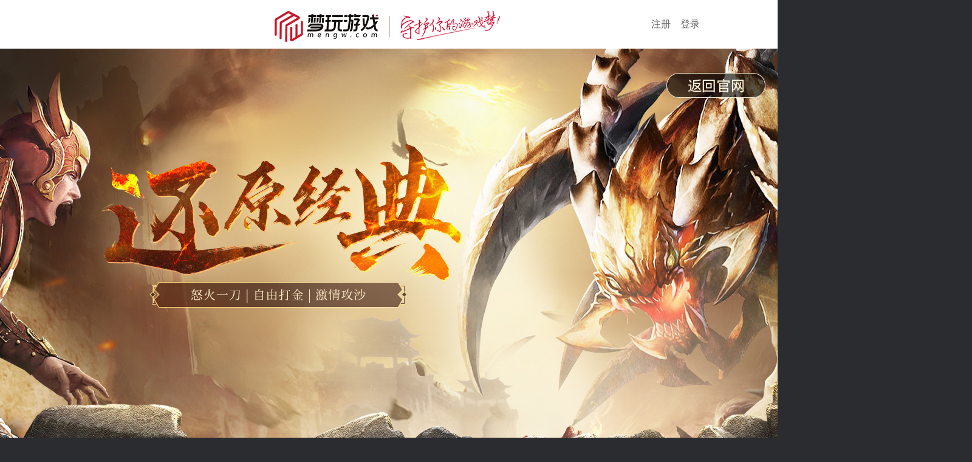

--- FILE ---
content_type: text/html
request_url: https://www.mengw.com/nhyd/gg/1029.html
body_size: 5048
content:
<!DOCTYPE html><html lang="en" style="font-size: 100px;"><head><meta charset="utf-8"><meta http-equiv="X-UA-Compatible" content="IE=edge"><meta name="viewport" content="width=device-width,initial-scale=1.0"><link rel="icon" href="//statics.mengw.com/statics/favicon.ico"><title>梦玩游戏《怒火一刀》7月20日更新维护公告</title><meta name="keywords" content="怒火一刀,怒火一刀手游官网,怒火一刀手游,怒火一刀复古超变,怒火一刀安卓版下载,怒火一刀职业"><meta name="description" content="梦玩游戏《怒火一刀》7月20日更新维护公告"><meta name="viewport" content="width=device-width, initial-scale=1.0, maximum-scale=1.0, minimum-scale=1.0, viewport-fit=cover"><link type="text/css" href="//statics.mengw.com/statics/css/web/gamesite/module5/common.css?v=1747100723" rel="stylesheet"><link type="text/css" href="//statics.mengw.com/statics/css/web/gamesite/module5/article_list/style.css?v=1747100723" rel="stylesheet"><style></style><script>window.Config = {api: 'https://api.mengw.com',kefu_url: "https://api.mengw.com/kefu/qy?source=PC",host: 'https://www.mengw.com',wapHost: 'https://m.mengw.com',assets_host: '//statics.mengw.com/',special: "https://special.mengw.com"};window.GlOBAL = {};window.GlOBAL.GAME_ID = '419';window.GlOBAL.GAME_ENNAME = 'nhyd';window.GlOBAL.GAME_NAME = '怒火一刀';window.GlOBAL.GAME_SITE = 'https://www.mengw.com/nhyd/';window.GlOBAL.GAME_GOOGLE_DL = 'http://goodgame.93wgames.com/double?target=MjA5';window.GlOBAL.GAME_APP_STORE_DL = 'http://goodgame.93wgames.com/double?target=MjA5';window.GlOBAL.GAME_ICON = 'https://cdn.mengw.com/upload/ht1/20220413/625666530349b.png';window.GlOBAL.GAME_QRCODE_URL = 'https://cdn.mengw.com/upload/ht1/20210220/6030ee1dc6f6a.png';</script></head><body style=""><div class="gamesite_topbar"><a class="g_logo" href="https://www.mengw.com" target="_blank"></a><span class="s_logo"></span><div class="gamesite_topbar_before" id="user_log"><a class="s_login" href="https://www.mengw.com/user/login/?redirect=gamesite&gamename=nhyd">注册</a><a class="s_reg" href="https://www.mengw.com/user/login/?redirect=gamesite&gamename=nhyd">登录</a></div><div class="gamesite_topbar_after none" id="user_info">欢迎您，<span id="user_name"></span><a onclick="logout()" href="javascript:;">注销</a></div></div><div class="gamesite_article"><div class="gamesite_home_btn"><a class="fover" href="https://www.mengw.com/nhyd/" target="_blank"><img src="//statics.mengw.com/statics/img/web/gamesite/module5/back_home.png?v=1747100723"/></a></div><div class="gamesite_article_main pr"><div class="article_local"><<a href="https://www.mengw.com/nhyd/gg/index.html" title="返回列表">返回列表</a></div><div class="article_tit">梦玩游戏《怒火一刀》7月20日更新维护公告</div><div class="article_info">发布日期：2021-07-19<span>作者：梦玩游戏</span></div><div class="article_body"><p style=";text-indent: 0"><strong><span style=";font-family:微软雅黑;letter-spacing:0;font-size:14px"><span style="font-family:微软雅黑">亲爱的玩家</span>:</span></strong></p><p style=";text-indent: 0"><strong><span style=";font-family:微软雅黑;letter-spacing:0;font-size:14px">&nbsp;&nbsp;&nbsp;&nbsp;&nbsp;&nbsp;<span style="font-family:微软雅黑">您好，为保证服务器稳定运营，优化游戏体验，我们将在</span></span></strong><strong><span style=";font-family:微软雅黑;color:rgb(255,0,0);letter-spacing:0;font-size:14px"><span style="font-family:微软雅黑">7月20</span></span></strong><strong><span style=";font-family:微软雅黑;color:rgb(255,0,0);letter-spacing:0;font-size:14px"><span style="font-family:微软雅黑">日</span></span></strong><strong><span style=";font-family:微软雅黑;letter-spacing:0;font-size:14px"><span style="font-family:微软雅黑">对以下区服进行停服维护更新，具体维护时间将视情况提前或延后，更新安排如下：</span></span></strong></p><p style=";text-indent: 0"><strong><span style=";font-family:微软雅黑;color:rgb(255,0,0);letter-spacing:0;font-size:14px"><span style="font-family:微软雅黑">维护时间：</span></span></strong><strong><span style=";font-family:微软雅黑;color:rgb(255,0,0);letter-spacing:0;font-size:14px"><span style="font-family:微软雅黑">7月20</span></span></strong><strong><span style=";font-family:微软雅黑;color:rgb(255,0,0);letter-spacing:0;font-size:14px"><span style="font-family:微软雅黑">日</span></span></strong><strong><span style=";font-family:微软雅黑;color:rgb(255,0,0);letter-spacing:0;font-size:14px"><span style="font-family:微软雅黑">06:00—09:00</span></span></strong><strong><span style=";font-family:微软雅黑;color:rgb(255,0,0);letter-spacing:0;font-size:14px"><span style="font-family:微软雅黑">（具体开服时间根据实际情况可能延后或提前）</span></span></strong></p><p style=";text-indent: 0"><strong><span style=";font-family:微软雅黑;color:rgb(255,0,0);letter-spacing:0;font-size:14px"><span style="font-family:微软雅黑">维护范围：</span></span></strong><strong><span style=";font-family:微软雅黑;color:rgb(255,0,0);letter-spacing:0;font-size:14px"><span style="font-family:微软雅黑">怒火</span></span></strong><strong><span style=";font-family:微软雅黑;color:rgb(255,0,0);letter-spacing:0;font-size:14px"><span style="font-family:微软雅黑">1-600区、热血1-600区，神器1-317服</span></span></strong></p><p style=";text-indent: 0"><strong><span style="font-family: 微软雅黑;letter-spacing: 0;font-size: 12px"><span style="font-family:微软雅黑">【</span></span></strong><strong><span style="font-family: 微软雅黑;letter-spacing: 0;font-size: 12px"><span style="font-family:微软雅黑">更新</span></span></strong><strong><span style="font-family: 微软雅黑;letter-spacing: 0;font-size: 12px"><span style="font-family:微软雅黑">内容】</span></span></strong></p><p style=";text-indent: 0"><span style="font-family:微软雅黑;font-size:12px">1、</span><span style=";font-family:微软雅黑;font-size:12px"><span style="font-family:微软雅黑">开服达到</span>110天</span><span style=";font-family:微软雅黑;font-size:12px"><span style="font-family:微软雅黑">，</span></span><span style=";font-family:微软雅黑;font-size:12px"><span style="font-family:微软雅黑">开启魔器精炼功能，可前往</span></span><span style=";font-family:微软雅黑;font-size:12px"><span style="font-family:微软雅黑">远古战场精炼</span>npc</span><span style=";font-family:微软雅黑;font-size:12px"><span style="font-family:微软雅黑">处精炼</span></span><span style=";font-family:微软雅黑;font-size:12px"><span style="font-family:微软雅黑">魔器后，消耗新材料</span></span><span style=";font-family:微软雅黑;font-size:12px"><span style="font-family:微软雅黑">（</span></span><span style=";font-family:微软雅黑;font-size:12px"><span style="font-family:微软雅黑">精炼神石</span>—可前往神心地图——圣灵神域获得</span><span style=";font-family:微软雅黑;font-size:12px"><span style="font-family:微软雅黑">）</span></span><span style=";font-family:微软雅黑;font-size:12px"><span style="font-family:微软雅黑">，可对相应的部位进行精炼，获得基础属性</span></span><span style=";font-family:微软雅黑;font-size:12px"><span style="font-family:微软雅黑">，</span></span><span style=";font-family:微软雅黑;font-size:12px"><span style="font-family:微软雅黑">精炼等级之和达到一定条件会获得套装属性：根据神</span></span><span style=";font-family:微软雅黑;font-size:12px"><span style="font-family:微软雅黑">圣攻击和神圣防御</span></span><span style=";font-family:微软雅黑;font-size:12px"><span style="font-family:微软雅黑">，按比例提升人物攻击防御上限</span></span><span style=";font-family:微软雅黑;font-size:12px"><span style="font-family:微软雅黑">，</span></span><span style=";font-family:微软雅黑;font-size:12px"><span style="font-family:微软雅黑">精炼等级受</span></span><span style=";font-family:微软雅黑;font-size:12px"><span style="font-family:微软雅黑">神心</span></span><span style=";font-family:微软雅黑;font-size:12px"><span style="font-family:微软雅黑">等级限制</span></span></p><p style=";text-indent: 0"><span style="font-family: 微软雅黑;font-size: 12px">2、</span><span style="font-family: 微软雅黑;font-size: 12px"><span style="font-family:微软雅黑">开服</span>180天，开启新大陆-雪域之城</span><span style="font-family: 微软雅黑;font-size: 12px"><span style="font-family:微软雅黑">（</span></span><span style="font-family: 微软雅黑;font-size: 12px"><span style="font-family:微软雅黑">神铸等级达到</span>10级可前往</span><span style="font-family: 微软雅黑;font-size: 12px"><span style="font-family:微软雅黑">）</span></span><span style="font-family: 微软雅黑;font-size: 12px"><span style="font-family:微软雅黑">，新大陆怪物拥有内功护盾保护，击杀这些怪物可获得大量内功经验，可用于升级内功系统</span></span><span style="font-family: 微软雅黑;font-size: 12px"><span style="font-family:微软雅黑">，</span></span><span style=";font-family:微软雅黑;font-size:12px"><span style="font-family:微软雅黑">消耗内功经验</span></span><span style=";font-family:微软雅黑;font-size:12px"><span style="font-family:微软雅黑">可</span></span><span style=";font-family:微软雅黑;font-size:12px"><span style="font-family:微软雅黑">提升内功系统，可获得内力值和破功值等属性，当自身内力值大于一定比例，会获得四种被动技能</span></span><span style=";font-family:微软雅黑;font-size:12px"><span style="font-family:微软雅黑">，</span></span><span style=";font-family:微软雅黑;font-size:12px"><span style="font-family:微软雅黑">玩家之间</span>pk时，会根据自身破功值扣除对方内力值</span></p><p style=";text-indent: 0"><span style="font-family:微软雅黑;font-size:12px">3、</span><span style=";font-family:微软雅黑;font-size:12px"><span style="font-family:微软雅黑">开服达到</span>180天，在雪域之城大陆出现酒神弟子npc，并自动接受内功任务，完成任务后，领取内功系统激活道具，前往酒神弟子处激活内功</span></p><p style=";text-indent: 0"><span style="font-family: 微软雅黑;font-size: 12px">4、</span><span style="font-family: 微软雅黑;font-size: 12px"><span style="font-family:微软雅黑">开服</span>180天新增盛世豪礼庆典活动，活动持续3天</span></p><p style=";text-indent: 0"><span style="font-family: 微软雅黑;font-size: 12px">5、</span><span style="font-family: 微软雅黑;font-size: 12px"><span style="font-family:微软雅黑">开服</span>180天新增雪域森林野外地图，法器等级满足条件即可前往对应的地图</span></p><p style=";text-indent: 0"><span style="font-family: 微软雅黑;font-size: 12px">6、</span><span style="font-family: 微软雅黑;font-size: 12px"><span style="font-family:微软雅黑">开服</span>180天新增雪域广场野外地图，阵法装备套装满足条件即可前往对应的地图</span></p><p style=";text-indent: 0"><span style="font-family: 微软雅黑;font-size: 12px">7、</span><span style="font-family: 微软雅黑;font-size: 12px"><span style="font-family:微软雅黑">开服</span>180天，新增八卦装备，集齐八卦装备可触发八卦之力，一定几率打掉目标百分比的内力值</span><span style="font-family: 微软雅黑;font-size: 12px"><span style="font-family:微软雅黑">（</span></span><span style="font-family: 微软雅黑;font-size: 12px"><span style="font-family:微软雅黑">可通过盛世豪礼</span>—幸运转盘活动获得</span><span style="font-family: 微软雅黑;font-size: 12px"><span style="font-family:微软雅黑">）</span></span></p><p style=";text-indent: 0"><span style="font-family:微软雅黑;font-size:12px">8、</span><span style=";font-family:微软雅黑;font-size:12px"><span style="font-family:微软雅黑">开服</span>180天，每日累充奖励调整，每日充值2000元即可获得3000体魄精华</span></p><p style=";text-indent: 0"><span style="font-family:微软雅黑;font-size:12px">9、</span><span style=";font-family:微软雅黑;font-size:12px"><span style="font-family:微软雅黑">荒漠之城荒漠冰域地图增加怪物数量，并新增复古全爆怪物：复古</span>·幸运雪人★★★、复古·幸运雪人王★★★</span><span style=";font-family:微软雅黑;font-size:12px"><span style="font-family:微软雅黑">，</span></span><span style=";font-family:微软雅黑;font-size:12px"><span style="font-family:微软雅黑">可掉落全部的灵魂材料和阵法装备</span></span></p><p style=";text-indent: 0"><span style="font-family: 微软雅黑;letter-spacing: 0;font-size: 12px">10、</span><span style="font-family: 微软雅黑;letter-spacing: 0;font-size: 12px"><span style="font-family:微软雅黑">新增防骗指南功能，阅读后可领取元宝奖励，每</span>7天重置1次</span></p><p style="margin-top: 0;margin-right: 0;margin-bottom: 0"><span style="font-family: 微软雅黑;letter-spacing: 0;font-size: 12px">&nbsp;</span></p><p style=";text-indent: 0"><strong><span style="font-family: 微软雅黑;letter-spacing: 0;font-size: 14px"><span style="font-family:微软雅黑">【</span></span></strong><strong><span style="font-family: 微软雅黑;letter-spacing: 0;font-size: 14px"><span style="font-family:微软雅黑">优化</span></span></strong><strong><span style="font-family: 微软雅黑;letter-spacing: 0;font-size: 14px"><span style="font-family:微软雅黑">内容】</span></span></strong></p><p style=";text-indent: 0"><span style="font-family: 微软雅黑;font-size: 12px">1、</span><span style="font-family: 微软雅黑;font-size: 12px"><span style="font-family:微软雅黑">荒漠之城俱</span>·冰宫，爱·冰宫，恶冰宫地图资源调整</span></p><p style=";text-indent: 0"><span style="font-family: 微软雅黑;font-size: 12px">2、</span><span style="font-family: 微软雅黑;font-size: 12px"><span style="font-family:微软雅黑">六魄</span></span><span style="font-family: 微软雅黑;font-size: 12px"><span style="font-family:微软雅黑">地图修改为可以</span></span><span style="font-family: 微软雅黑;font-size: 12px"><span style="font-family:微软雅黑">使用行会令和队伍令</span></span></p><p style=";text-indent: 0"><span style="font-family: 微软雅黑;font-size: 12px">3、</span><span style="font-family: 微软雅黑;font-size: 12px"><span style="font-family:微软雅黑">远古战场</span></span><span style="font-family: 微软雅黑;font-size: 12px"><span style="font-family:微软雅黑">荒漠长廊、魔龙城、神之领域、</span>onepiece地图调整至100天开启</span></p><p style=";text-indent: 0"><span style="font-family: 微软雅黑;font-size: 12px">4、</span><span style="font-family: 微软雅黑;font-size: 12px"><span style="font-family:微软雅黑">神魔</span></span><span style="font-family: 微软雅黑;font-size: 12px"><span style="font-family:微软雅黑">镇龙活动调整至</span></span><span style="font-family: 微软雅黑;letter-spacing: 0;font-size: 12px"><span style="font-family:微软雅黑">开服</span></span><span style="font-family: 微软雅黑;font-size: 12px"><span style="font-family:微软雅黑">100天开启</span></span></p><p style=";text-indent: 0"><span style="font-family: 微软雅黑;letter-spacing: 0;font-size: 12px">5、</span><span style="font-family: 微软雅黑;letter-spacing: 0;font-size: 12px"><span style="font-family:微软雅黑">神心系统调整至开服</span>110天开启</span></p><p style=";text-indent: 0"><span style="font-family: 微软雅黑;font-size: 12px">6、</span><span style="font-family: 微软雅黑;font-size: 12px"><span style="font-family:微软雅黑">神心祭祀功能调整至</span>110天开启</span></p><p style=";text-indent: 0"><span style="font-family: 微软雅黑;font-size: 12px">7、</span><span style="font-family: 微软雅黑;font-size: 12px"><span style="font-family:微软雅黑">神心祭坛系列地图调整至</span>110天开启，调整3层进入条件，神心4层调整至荒漠之城地图开放</span></p><p style=";text-indent: 0"><span style="font-family: 微软雅黑;font-size: 12px">8、</span><span style="font-family: 微软雅黑;font-size: 12px"><span style="font-family:微软雅黑">神心祭坛庇护称号调整至</span>110天开启</span></p><p style=";text-indent: 0"><span style="font-family: 微软雅黑;font-size: 12px">9、</span><span style="font-family: 微软雅黑;font-size: 12px"><span style="font-family:微软雅黑">军衔任务开启条件和奖励优化</span></span></p><p style=";text-indent: 0"><span style="font-family:微软雅黑;font-size:12px">10、</span><span style=";font-family:微软雅黑;font-size:12px"><span style="font-family:微软雅黑">圣器回收名称调整</span></span><span style=";font-family:微软雅黑;font-size:12px"><span style="font-family:微软雅黑">（</span></span><span style=";font-family:微软雅黑;font-size:12px"><span style="font-family:微软雅黑">1-6阶圣器修改为3-8星圣器</span></span><span style=";font-family:微软雅黑;font-size:12px"><span style="font-family:微软雅黑">）</span></span></p><p style=";text-indent: 0"><span style="font-family:微软雅黑;font-size:12px">11、</span><span style=";font-family:微软雅黑;font-size:12px"><span style="font-family:微软雅黑">增加暗黑君主时装分解</span></span></p><p style=";text-indent: 0"><span style="font-family:微软雅黑;font-size:12px">12、</span><span style=";font-family:微软雅黑;font-size:12px"><span style="font-family:微软雅黑">增加了</span>gm3及以上的装备投保</span></p><p style="margin-top: 0;margin-right: 0;margin-bottom: 0"><strong><span style="font-family: 微软雅黑;letter-spacing: 0;font-size: 14px"><span style="font-family:微软雅黑">【</span></span></strong><strong><span style="font-family: 微软雅黑;letter-spacing: 0;font-size: 14px"><span style="font-family:微软雅黑">BUG修复</span></span></strong><strong><span style="font-family: 微软雅黑;letter-spacing: 0;font-size: 14px"><span style="font-family:微软雅黑">】</span></span></strong></p><p style="margin-top: 0;margin-right: 0;margin-bottom: 0"><span style="font-family:微软雅黑;font-size:12px">1、</span><span style=";font-family:微软雅黑;font-size:12px"><span style="font-family:微软雅黑">修复治疗师</span>cd时间异常问题</span></p><p style="margin-top: 0;margin-right: 0;margin-bottom: 0"><span style="font-family:微软雅黑;font-size:12px">2、</span><span style=";font-family:微软雅黑;font-size:12px"><span style="font-family:微软雅黑">修复军衔任务击杀圣兽任务部分玩家无法完成问题</span></span></p><p style="margin-top: 0;margin-right: 0;margin-bottom: 0"><span style="font-family:微软雅黑;font-size:12px">3、</span><span style=";font-family:微软雅黑;font-size:12px"><span style="font-family:微软雅黑">修复拍卖行无法上架阵法装备材料灵魂宝石问题</span></span></p><p><br/></p><p style="margin-top: 0px; margin-bottom: 10px; white-space: normal; padding: 0px; text-align: center; line-height: 28px; background: rgb(255, 255, 255);"><strong><span style="font-family: 微软雅黑; color: rgb(192, 0, 0); letter-spacing: 0px;">梦玩游戏——守护你的游戏梦</span></strong></p><p style="margin-top: 0px; margin-bottom: 10px; white-space: normal; padding: 0px; text-align: center; line-height: 28px; background: rgb(255, 255, 255);"><span style="font-family: 微软雅黑; color: rgb(98, 98, 98); letter-spacing: 0px; font-size: 14px;">梦玩游戏官网：</span><a href="https://www.mengw.com/"><span style="font-family: 微软雅黑; color: rgb(0, 0, 255); letter-spacing: 0px; font-size: 14px;">https://www.mengw.com/</span></a></p><p style="margin-top: 0px; margin-bottom: 10px; white-space: normal; padding: 0px; text-align: center; line-height: 28px; background: rgb(255, 255, 255);"><span style="font-family: 微软雅黑; color: rgb(98, 98, 98); letter-spacing: 0px; font-size: 14px;">　　梦玩游戏微信公众号：梦玩游戏（mengwcom）</span></p><p style="white-space: normal; text-align: center;"><img src="https://cdn.mengw.com/upload/ht1/20210310/6048bbbf620fc.jpg" title="6048bbbf620fc.jpg" alt="6048bbbf620fc.jpg" width="300" height="300" border="0" vspace="0" style="width: 300px; height: 300px;"/></p><p><br/></p></div><ul class="article_more"><li><a href="https://www.mengw.com/nhyd/gg/723.html">上一篇 :梦玩游戏《怒火一刀》3月11日合服公告</a></li><li><a href="https://www.mengw.com/nhyd/gg/1030.html">下一篇 :梦玩游戏《怒火一刀》7月20日合服公告</a></li></ul></div><div class="inside_bg"><p><img src="https://cdn.mengw.com/upload/ht1/20220107/61d8166fbd15c.jpg" title="61d8166fbd15c.jpg" alt="inside_bg(1).jpg"/></p></div></div><div class="gamesite_footer"><ul class="game_footer_ul fix"></ul><div class="game_footer_inner wap fix"><div class="game_footer_logo fl"><a class="glogo_footer" href="https://www.mengw.com" target="_blank"></a><span class="slogo_footer"></span></div><div class="game_footer_p fl"><div class="game_footer_p fl"><p><a class="ml0" href="https://www.mengw.com" target="_blank">梦玩游戏</a>版权所有<a href="https://cdn.mengw.com/upload/ht1/20230608/6481472dd5823.jpg" target="_blank">沪网文〔2022〕2345-152号</a></p><p>软著登记号：2016SR348358&nbsp; &nbsp;审批文号：新广出审[2017]8040号&nbsp; &nbsp;版号：978-7-498-01057-5</p><p>上海誉点信息技术有限公司<a href="http://beian.miit.gov.cn" target="_blank">沪ICP备14052946号-78</a>&nbsp;<a href="https://www.mengw.com/icp/" rel="nofollow" target="_blank">增值电信业务经营许可证编号:沪B2-20150073</a></p><p>上海市嘉定区真南路4268号2幢JT6341室&nbsp; &nbsp;客服电话(7x24)：025-85908608<a href="http://www.beian.gov.cn/portal/registerSystemInfo?recordcode=31011402008971" target="_blank"><img src="//statics.mengw.com/statics/img/record_ico.png?v=1641554363"/>沪公网安备 31011402008971号</a></p><p>纠纷处理方式：联系客服或依<a href="https://www.mengw.com/companyImformation/" target="_blank">《用户协议》</a>约定方式处理&nbsp; &nbsp;<a href="https://www.12377.cn/" target="_blank">网上有害信息举报专区</a></p><p><a class="ml0" href="https://wpa.qq.com/msgrd?v=3&uin=2850907863&site=qq&menu=yes" rel="nofollow" target="_blank">友情链接联系</a>&nbsp; &nbsp;<a href="http://hr.9377.com/" rel="nofollow" target="_blank">招聘英才</a>&nbsp; &nbsp;<a href="http://hr.9377.com/business/" rel="nofollow" target="_blank">商务合作</a></p></div></div></div></div><script>var _hmt = _hmt || [];(function() { var hm = document.createElement("script"); hm.src = "https://hm.baidu.com/hm.js?8177a303c67e7673934c5999f544f285"; var s = document.getElementsByTagName("script")[0]; s.parentNode.insertBefore(hm, s);})();</script><script src="//statics.mengw.com/statics/js/lib/jquery-1.11.3.min.js?v=1747100723"></script><script src="//statics.mengw.com/statics/js/lib/util_web1.0.js?v=1747100723"></script><script src="//statics.mengw.com/statics/js/web_self/gamesite/module5/app.js?v=1747100723"></script><script src="//statics.mengw.com/statics/js/lib/admin_smarty.js?v=1747100723"></script><script src="//statics.mengw.com/statics/js/web_self/isFundebug.js?v=1747100723"></script><script src="//statics.mengw.com/statics/js/lib/article_up.js?v=1747100723"></script></body></html>

--- FILE ---
content_type: text/css
request_url: https://statics.mengw.com/statics/css/web/gamesite/module5/article_list/style.css?v=1747100723
body_size: 2710
content:
.inside_bg{position: absolute; top: 0; left: 50%; width: 1920px; margin-left: -960px;}

.gamesite_article {
  position: relative;
  min-height: 2146px;
}
 
body{background: #2b2c30;}

.footer_article {
  position: relative;
  height: 893px;
}

.gamesite_article_con {
  padding-top: 730px;
  width: 1200px;
  margin: 0 auto;
  height: 1400px;
}

.gamesite_article_box{
  position: absolute; left: 50%; margin-left: -960px; background: rgba(0,0,0,0.4); width: 1920px; height: 103px;
}

.gamesite_article_tab {
  width: 1200px;
  margin: 0 auto;
  padding-top: 20px;
  height: 83px;
  text-align: center;
  border-bottom: 1px solid #fff;
}

.gamesite_article_tab li {
  float: left;
  width: 25%;
  cursor: pointer;
}

.gamesite_article_tab li span {
  display: block;
  position: relative;
  line-height: 60px;
  height: 81px;
  font-size: 29px;
  color: #fff;
  text-align: center;
}

.gamesite_article_tab li.active span {
  color: #ffeeaa;
  border-bottom: 2px solid #b2b03b;
}

.gamesite_article_list{padding-top: 110px;}
.gamesite_article_list li {
  padding: 34px 0;
  color: #fff;
  font-size: 22px;
  line-height: 50px;
  height: 50px;
  border-bottom: 1px solid #7e7f81;
}

.gamesite_article_list li a {
  float: left;
  width: 999px;
  height: 50px;
  color: #fff;
  overflow: hidden;
  text-overflow: ellipsis;
  white-space: nowrap;
}

.gamesite_article_list li a em {
  padding: 0 8px;
}

.gamesite_article_list li span {
  float: right;
}

.pagination {
  padding: 100px 0 80px;
  text-align: center;
  margin: 0 16px;
}

.pagination a
,.pagination span {
  *display: inline;
  zoom: 1;
  display: inline-block;
  vertical-align: top;
  height: 40px;
  line-height: 40px;
  font-size: 18px;
  border: 1px solid #636363;
  color: #777777;
  padding: 0 14px;
  margin: 0 16px;
  border-radius: 8px;
}

.pagination a.current
,.pagination span.current {
  border: 1px solid #c8a35d;
  background-color: #c8a35d;
  color: #ffffff;
}

.gamesite_article_main {
  padding-top: 730px;
  width: 1216px;
  margin: 0 auto;
  color: #fff;
  line-height: 34px;
  font-size: 17px;
}

.gamesite_article_main a {
  color: #fff;
}

.gamesite_article_main a:hover {
  color: #fe0000;
}

.article_local {
  font-size: 25px;
  line-height: 34px;
  margin-bottom: 25px;
}

.article_tit {
  text-align: center;
  font-size: 29px;
  line-height: 29px;
  margin-bottom: 5px;
}

.article_info {
  text-align: center;
  color: #b9b9b9;
  line-height: 55px;
  font-size: 21px;
  padding-bottom: 20px;
  border-bottom: 1px solid #808183;
}

.article_info span {
  padding-left: 23px;
}

.article_body {
  margin-top: 40px;
  padding-top: 8px;
  height: 800px;
  overflow-y: auto;
  overflow-x: hidden;
}
/*宽度*/
.article_body::-webkit-scrollbar {
  width: 8px;
}

/*滚动条*/
.article_body::-webkit-scrollbar-track {
  background-color: #e0e0e0;
}

/*滑块*/
.article_body::-webkit-scrollbar-thumb {
  background-color: #ceae87;
}

.article_body img {
  display: inline-block;
  max-width: 100%;
}

.article_more {
  padding-top: 78px;
  line-height: 48px;
}



--- FILE ---
content_type: application/javascript
request_url: https://statics.mengw.com/statics/js/web_self/isFundebug.js?v=1747100723
body_size: -99
content:
var envirhref = window.location.href;if (String(envirhref).indexOf("//adm.93wgames.com/") != -1 ||String(envirhref).indexOf("//test-adm.93wgames.com/") != -1) {window.Config.fundebug = false;} else {window.Config.fundebug = true;}if (window.Config.fundebug) {loadScript("https://js.fundebug.cn/fundebug.2.0.0.min.js","fa725619d1a81ff73b2ea27d2849c4b8070d53f37c0b2cceebf295d0bb5693e4");}function loadScript(url, apikey) {var script = document.createElement("script");script.type = "text/javascript";script.src = url;script.setAttribute("apikey", apikey);document.body.appendChild(script);}

--- FILE ---
content_type: application/javascript
request_url: https://statics.mengw.com/statics/js/web_self/gamesite/module5/app.js?v=1747100723
body_size: 2308
content:
//获取最新区服的数据
function zoneGet() {
  var param = {
    game_id: window.GlOBAL.GAME_ID,
    number: "1"
  };
  Util.getJson(
    param,
    function(json) {
      if (json.code == "1") {
        var zone_data = json.data.games[window.GlOBAL.GAME_ID][0];
        $("#gamesite_server_zone").html(
          "<p>" +
            zone_data.server_name +
            "</p>"
        );
      }
    },
    window.Config.api + "/web/game/webGameServerOpen",
    "POST"
  );
}

// 游戏截图
$('.yxjt dd a').each(function (index, item) {
	if (index < Math.ceil( $('.yxjt dd a').length / 2) &&  $('.yxjt dd a').length / 2 > 1) {
		$(".yxjt_tit").prepend('<a class="on"></a>');
	}
	$('.yxjt .yxjt_tit a').each(function (i) {
		$(this).click(function () {
			$(this).addClass('on').siblings().removeClass('on');
			$('.yxjt dd').stop().animate({
				left: -270 * 2 * i + 'px'
			})
		});
	});
});
$('.yxjt .yxjt_tit a').eq(0).click();

$("#gift_box_btn").click(function(){
  $(".gamesite_gift_pop,.mask").show();
})
$("#gift_box_btn02").click(function(){
  $(".gamesite_gift_pop,.mask").show();
})
$(".gamesite_gift_pop,.mask").click(function(){
  $(".gamesite_gift_pop,.mask").hide();
})

//退出登录
function logout() {
  Util.logout();
}

~(function init() {
  //头部的效果
  setTimeout(function(){
    $(".s_logo").addClass("s_logo_ani");
  }, 300);

  //获取最新区服的数据
  zoneGet();

  //请求是否登录
  Util.userLogin(function(res) {
    if (res.code == 1) {
      window.userInfo = res.data;
      $("#user_name").html(window.userInfo.username);
      $("#user_log").hide();
      $("#user_info").show();
    }
  });

 

  //新服的效果 展开
  $("#gamesite_server_open").click(function() {
    $("#gamesite_server_main").animate(
      { left: "0" },
      { queue: false, duration: 500 }
    );
    $(this).animate({ left: "-45px" }, { queue: false, duration: 500 });
  });

  //新服的效果 关闭
  $("#gamesite_server_close").click(function() {
    $("#gamesite_server_main").animate(
      { left: "-362px" },
      { queue: false, duration: 500 }
    );
    $("#gamesite_server_open").animate(
      { left: "0" },
      { queue: false, duration: 500 }
    );
  });

  //侧边栏 展开
  $("#gamesite_slider_open").click(function() {
    $(".gamesite_slider").animate({width:"254px"});
    $("#gamesite_slider_close").animate({left: "-23px"});
    $("#gamesite_slider_main").animate(
      { right: "0" },
      { queue: false, duration: 500 }
    );
    $(this).animate({ right: "-45px" }, { queue: false, duration: 500 });
  });

  //侧边栏 关闭
  $("#gamesite_slider_close").click(function() {
    $(this).animate({left:0});
    $(".gamesite_slider").animate({width:"0"});
    $("#gamesite_slider_main").animate(
      { right: "-254px" },
      { queue: false, duration: 500 }
    );
    $("#gamesite_slider_open").animate(
      { right: "0" },
      { queue: false, duration: 500 }
    );
  });
})();


--- FILE ---
content_type: application/javascript
request_url: https://statics.mengw.com/statics/js/lib/util_web1.0.js?v=1747100723
body_size: 21775
content:
function util(){
    var _this = this;
    this.getUrlParam = function(name) {//获取url值
        var reg = new RegExp("(^|&)" + name + "=([^&]*)(&|$)"); //构造一个含有目标参数的正则表达式对象
        var r = window.location.search.substr(1).match(reg);  //匹配目标参数
        if (r != null) return unescape(r[2]); return null; //返回参数值
    },
    this.filterLanguage = function() {//获取url值
        var reg = new RegExp("language=([^&]*)(&|$)"); //构造一个含有目标参数的正则表达式对象
        var r = window.location.search.substr(1).match(reg);  //匹配目标参数
        if(r){
            return window.location.search.replace(r[0],"").replace("?","&");
        }else if(window.location.search){
            return window.location.search.replace("?","&");
        }else{
            return null;
        }
    },
    this.toSchemeFn = function(scheme,url){//跳转到app
        var _scheme = scheme;
        var _url = url;
        var u = navigator.userAgent;

        if (/MicroMessenger/gi.test(u)) {//是微信 在浏览器打开
            // 引导用户在浏览器中打开
            alert('请在浏览器中打开');
            return;
        }

        var d = new Date();
        if (u.indexOf('Android') > -1 || u.indexOf('Linux') > -1) {
            this.openApp(_scheme,_url);
        } else if (u.indexOf('iPhone') > -1) {
            this.openApp(_scheme,_url);
        }
    },
    this.openApp = function(_scheme,_url) {
        if(this.checkUA() == "pc"){
            return false
        }else{
            try {
                window.AndroidUtils.jumpBrowser(_scheme,_url);
            } catch (error) {
                try {
                    window.DownloadGame.getGameUrl(_url);
                } catch (error) {
                    alert("该功能只有最新游戏包才有，请更新。")
                    //window.location.href = _scheme;
                }
            }
        }
    },
    this.checkUA = function(){
        var browser = {  
            versions: function() {  
                var u = navigator.userAgent, app = navigator.appVersion;  
                return {     //移动终端浏览器版本信息  
                    trident: u.indexOf('Trident') > -1, //IE内核  
                    presto: u.indexOf('Presto') > -1, //opera内核  
                    webKit: u.indexOf('AppleWebKit') > -1, //苹果、谷歌内核  
                    gecko: u.indexOf('Gecko') > -1 && u.indexOf('KHTML') == -1, //火狐内核  
                    mobile: !!u.match(/AppleWebKit.*Mobile.*/), //是否为移动终端  
                    ios: !!u.match(/\(i[^;]+;( U;)? CPU.+Mac OS X/), //ios终端  
                    android: u.indexOf('Android') > -1 || u.indexOf('Linux') > -1, //android终端或uc浏览器  
                    iPhone: u.indexOf('iPhone') > -1, //是否为iPhone或者QQHD浏览器  
                    iPad: u.indexOf('iPad') > -1, //是否iPad  
                    webApp: u.indexOf('Safari') == -1 //是否web应该程序，没有头部与底部  
                };  
            } (),  
            language: (navigator.browserLanguage || navigator.language).toLowerCase()  
        }  
        if (browser.versions.mobile) {//判断是否是移动设备打开。browser代码在下面  
            var ua = navigator.userAgent.toLowerCase();//获取判断用的对象 
            if (ua.match(/MicroMessenger/i) == "micromessenger") { 
                return "weixin"
            } 
            if (ua.match(/WeiBo/i) == "weibo") { 
                return "weibo"
            } 
            if (ua.match(/QQ/i) == "qq") { 
                return "qq"
            } 
            if (browser.versions.ios) { 
                return "ios"
            }  
            if(browser.versions.android){ 
                return "android"
            }
        }  
        else { 
            return "pc"
        } 
    },
    // 获取json数据
    this.getJson = function(data, callback, url, type, dType){
        $.ajax({
            'url': url ? url : 'index.php',
            'type': type ? type : 'GET',
            'data': data,
            'dataType': dType ? dType : 'json',
            'async': true,
            'cache': false,
            success: function(info){
                callback(info);
                return false;
            },
            error: function(e){
                alert('网络繁忙！');
            }
        })
    },
    // formate文件传送数据
    this.getFile = function(formData, callback, url, type){
    
        var xhr = new XMLHttpRequest();
        xhr.onreadystatechange = function() {
            if (xhr.readyState === 4 && xhr.status === 200) {
                callback && callback(JSON.parse(xhr.response));
            }
        };
    
        xhr.open("POST", url);
        xhr.send(formData);
    },
    this.PrtSc = function(status, acc, psw){
        try {
            window.PrtScFun.add(status); //2017.11.23之前的端使用
            window.PrtScFun.screenShot(1, acc, psw); 
        } catch(e) {
            console.log(e);
        }
    },
    this.calliPhone = function(handlerInterface,handlerMethod,parameters){
        //handlerInterface由iOS addScriptMessageHandler与andorid addJavascriptInterface 代码注入而来。
        var dic = {'handlerInterface':handlerInterface,'function':handlerMethod,'parameters': parameters};
        if (/(iPhone|iPad|iPod|iOS)/i.test(navigator.userAgent)){
            window.webkit.messageHandlers[handlerInterface].postMessage(dic);
        }
        // else{
        // 	//安卓传输不了js json对象
        // 	window[handlerInterface][handlerMethod](JSON.stringify(dic));
        // }
    },
    this.calliPhoneNative = function(handlerMethod,parameters){
        this.calliPhone("Native",handlerMethod,parameters);
    },
    this.CSRegular = function(){
        return {
            reguname: function (v) {
                var rule1 = /^[a-zA-Z0-9\_\@]{6,20}$/.test(v); // 新注册帐号长度必须6-20
                return rule1;
            },
            uname: function (v) {
                var rule1 = /^[a-zA-Z0-9\_]{4,20}$/.test(v); // 老用户为4-20位
                return rule1;
            },
            pass: function (v) {
                return  /^([a-z0-9\.\_\+\-\@\!\#\$\%\^\&\*\(\)]){6,20}$/i.test(v);
            },
            loginPass: function (v) {
                return  /^(.*?){2,50}$/i.test(v);
            },
            phone: function (v) {
                return /^\d{11}$/.test(v);
            },
            captcha: function (v) {
                return /^\d{4,6}$/.test(v);
            },
            idcard: function (v) {
                return /^[1-9]\d{7}((0\d)|(1[0-2]))(([0|1|2]\d)|3[0-1])\d{3}$|^[1-9]\d{5}[1-9]\d{3}((0\d)|(1[0-2]))(([0|1|2]\d)|3[0-1])\d{3}([0-9]|X)$/.test(v);
            },
            readName: function (v) {
                return /^[\u4E00-\u9FA5\uf900-\ufa2d·s]{2,20}$/.test(v);
            },
            isNumber: function (v) {
                return Object.prototype.toString.call(v) == "[object Number]"
            },
            isString: function (v) {
                return Object.prototype.toString.call(v) == "[object String]"
            },
            isBool: function (v) {
                return Object.prototype.toString.call(v) == "[object Boolean]"
            },
            isNull: function (v) {
                return Object.prototype.toString.call(v) == "[object Null]"
            },
            isArray: function (v) {
                return Object.prototype.toString.call(v) == "[object Array]"
            },
            isObject: function (v) {
                return Object.prototype.toString.call(v) == "[object Object]"
            },
            isDate: function (v) {
                return Object.prototype.toString.call(v) == "[object Date]"
            },
            isFun: function (v) {
                return Object.prototype.toString.call(v) == "[object Function]"
            }
            
        }
    },
    this.checkProtocol = function(){
       if(window.location.protocol.indexOf('https')>=0){
           return 'https:'
       }else{
            return 'http:'
       }
    },
    this.judgeUrl = function(url1,url2){
        var url1 = this.formatUrl(url1);
        var url2 = this.formatUrl(url2);
        
        if(url1.indexOf(url2)>=0){
            return true
        }else{
            return false
        }
    },
    this.sameUrl = function(url1,url2){
        var url1 = this.formatUrl(url1);
        var url2 = this.formatUrl(url2);
        
        if(url1==url2){
            return true
        }else{
            return false
        }
    },
    this.formatUrl = function(url,isAll){
        var _url = url;
        _url = _url.split("?")[0];
        var last_url1 = _url.substring(_url.length-1);
        if(last_url1.lastIndexOf('/')>=0){
            _url = _url.substr(0,_url.length-1);
        }
        if(isAll && url.split("?")[1]){
            return _url+"?"+url.split("?")[1];
        }
        return _url
    },
    this.share = {
        weibo : function(url,title,img){
            var _url = url || window.location.href;
            var _title = title || document.title;

            if(img){
                window.location.href="http://service.weibo.com/share/share.php?url="+encodeURIComponent(_url)+"&title="+_title+"&pic="+img;//自定义图片用这个
            }else{
                window.location.href="http://service.weibo.com/share/share.php?url="+encodeURIComponent(_url)+"&title="+_title+"&searchPic=true";//微博自动抓取图片用这个
            }
        },
        qq : function(url,title,desc,img){
            var share = {
                title: title || document.title,
                desc: desc || document.desc,
                image_url: img?[img]:[],
                share_url: url || window.location.href
            };

            var image_urls = share.image_url.map(function(image) {
                return encodeURIComponent(image);
            });

            location.href = 'https://sns.qzone.qq.com/cgi-bin/qzshare/cgi_qzshare_onekey?url=' + encodeURIComponent(share.share_url) + '&site=掌上理工大&title=' + share.title + '&pics=' + image_urls.join('|') + '&summary=' + share.desc;
        },
    },
    this.copyUrl2 = function(eleId){
        var Url2=document.getElementById(eleId).innerText;
        var oInput = document.createElement('input');
        oInput.value = Url2;
        document.body.appendChild(oInput);
        oInput.select(); // 选择对象
        document.execCommand("Copy"); // 执行浏览器复制命令
        oInput.className = 'oInput';
        oInput.style.display='none';
    },
    this.getTimestamp = function(){
        return (new Date).getTime() / 1000 + 365*24*60*60*1000;
    },
    this.formatHideMobile = function(mobile){
        var _mobile = mobile;
        return _mobile.substr(0, 3) + '****' + _mobile.substr(7);
    },
    this.getPixelRatio = function(context) {
        var backingStore = context.backingStorePixelRatio ||
          context.webkitBackingStorePixelRatio ||
          context.mozBackingStorePixelRatio ||
          context.msBackingStorePixelRatio ||
          context.oBackingStorePixelRatio ||
          context.backingStorePixelRatio || 1;
         return (window.devicePixelRatio || 1) / backingStore;
    },
    //依赖html2canvas.min 
    this.savePhoto = function(element,successCB){
        var _this = this;
        
        html2canvas(element, {
            scale:2,
            foreignObjectRendering:false,
            ignoreElements:false,
            allowTaint: false,
            useCORS:true,
       })
       .then(function(canvas) {
            var dataURL = canvas.toDataURL("image/png");
            $(cut_pic).html("<img src='"+dataURL+"'/>")
       })
    },
    this.saveAs = function(Url){
        var blob=new Blob([''], {type:'application/octet-stream'});
        var url = URL.createObjectURL(blob);
        var a = document.createElement('a');
        a.href = Url;
        a.download = Url.replace(/(.*\/)*([^.]+.*)/ig,"$2").split("?")[0];
        var e = document.createEvent('MouseEvents');
        e.initMouseEvent('click', true, false, window, 0, 0, 0, 0, 0, false, false, false, false, 0, null);
        a.dispatchEvent(e);
        URL.revokeObjectURL(url);
    },
    this.reverse = function(a){
        var len = a.length;//获取数组的长度
        var mid = parseInt(len/2);//获取数组长度的中间值，由于有可能是不是整数，将得到的数字转为整数
        //利用交换的思想，将数组内的元素放在相应的地方，循环次数为mid+1次
        for(i = 0;i <= mid;i++){
            var temp = a[i];
            a[i] = a[len-1-i];
            a[len-1-i] = temp;  
        }
        return a;
    },
    this.debounce = function(func,delay){
        var timer = null;
        return function(){
            var context = this,
                args = arguments;
            clearTimeout(timer);
            timer = setTimeout(function(){
                func.apply(context,args);
            },delay);
        }
    },
    this.initScreen = function(landscapeFun,portraitFun){//判断横竖屏方法 解决安卓键盘问题
        function detectOrient() {
            var storage = localStorage; // 不一定要使用localStorage，其他存储数据的手段都可以
            var data = storage.getItem('J-recordOrientX');
            var cw = window.screen.width;

            var _Width = 0,
                _Height = 0;
            if(!data) {
                sw = window.screen.width;
                sh = window.screen.height;
                // 2.在某些机型（如华为P9）下出现 srceen.width/height 值交换，所以进行大小值比较判断
                _Width = sw < sh ? sw : sh;
                _Height = sw >= sh ? sw : sh;
                storage.setItem('J-recordOrientX',_Width + ',' + _Height);
            }else {
                var str = data.split(',');
                _Width = str[0];
                _Height = str[1];
            }
            
            if(cw == _Width) {
                portraitFun && portraitFun();
                //竖屏
                return;
            }
            if(cw == _Height){
                // 横屏
                landscapeFun && landscapeFun();
                return;
            }

        }

        // 3.函数去抖处理
        window.onresize = this.debounce(detectOrient,300);
        detectOrient();
    },
    this.OS = function(){
            var ua = navigator.userAgent,
                iPad = ua.match(/(iPad).*OS\s([\d_]+)/),
                isIphone = !iPad && ua.match(/(iPhone\sOS)\s([\d_]+)/),
                isAndroid = ua.match(/(Android)\s+([\d_]+)/),
                isMobile = isIphone || isAndroid;
            if (isAndroid) {
                return {name:'Android', ver : isAndroid};
            }else if(iPad){
                return {name:'iPad', ver : iPad};
            }else if(isIphone){
                return {name:'iPhone', ver : isIphone};
            }else{
                return {name: 'PC', ver : ua};
            }
    },
    this.million=function(value) {
        // 过万处理
        var num;
      
        if (value > 9999999) {
          // 大于9999999显示x.xx千万
          num = "".concat(Math.floor(value / 1000/1000) / 10, "千万+");
        }else if (value > 9999 && value < 9999999) {
          num =  "".concat(Math.floor(value / 1000) / 10, "万+");
        } else if (value < 9999 && value > -9999) {
          num = value;
        } else if (value < -9999) {
          // 小于-9999显示-x.xx万
          num = "".concat(-(Math.floor(Math.abs(value) / 1000) / 10), "万+");
        }
      
        return num;
    },
    this.nativeFunc = function(url,game_name,game_id) {
        try {//安卓包
          if(window.CSGameSDKAndroidJS.jumpBrowser){
            window.CSGameSDKAndroidJS.jumpBrowser(url);
          }
        } catch (error) {
          try {//H5壳包
            if(window.AndroidUtils.jumpBrowser){
              window.AndroidUtils.jumpBrowser(url); 
            }
          } catch (error) {
            try {// 盒子新方法
              window.Gamebox.download(url,game_name,game_id);
            } catch (error) {// 盒子老方法
                try {
                    window.Native.download(url,game_name,game_id);
                } catch (error) {
                    window.location.href = url;
                }
            }
          }
        }
    },
    this.getCookiesObj = function(){
        // 获取cookie对象，以对象表示
        var cookies = {};
        if (document.cookie) {
            var objs = document.cookie.split("; ");
            for (var i in objs) {
                var index = objs[i].indexOf("=");
                var name = objs[i].substr(0, index);
                var value = objs[i].substr(index + 1, objs[i].length);
                cookies[name] = value;
            }
        }
        return cookies;
    },
    this.Cookie = {
        // 设置cookie
        set: function(name, value, opts) {
            // opts maxAge, path, domain, secure
            if (name && value) {
                var cookie = encodeURIComponent(name) + '=' + encodeURIComponent(value);

                if (opts) {
                    if (opts.maxAge) {
                        cookie += ('; max-age=' + opts.maxAge);
                    } else {
                        var _time = new Date().getTime() + 86400 * 7 * 1000;
                        cookie += ('; max-age=' + _time);
                    }

                    if (opts.path) {
                        cookie += ('; path=' + opts.path);
                    } else {
                        cookie += "; path=/";
                    }

                    if (opts.domain) {
                        cookie += ('; domain=' + opts.domain);
                    }

                    if (opts.secure) {
                        cookie += "; secure";
                    }
                }

                document.cookie = cookie;
                return cookie;
            }
            return "";
        },
        // 获取cookie
        get: function(name) {
            return decodeURIComponent(_this.getCookiesObj()[name]) || null;
        },
        // 清除某个cookie
        remove: function(name) {
            if (_this.getCookiesObj()[name]) {
                document.cookie = name + "=; max-age=0; path=/";
            }
        },
        // 清除某个cookie并指定domain
        removeNet: function(name, net) {
            if (_this.getCookiesObj()[name]) {
                document.cookie = name + "=; max-age=0; path=/;domain=" + net;
            }
        },
        // 清除所有cookie
        clearNet: function(net) {
            var cookies = _this.getCookiesObj();
            for (var key in cookies) {
                document.cookie = key + "=; max-age=0; path=/;domain=" + net;
            }
        },
        // 清除所有cookie
        clear: function() {
            var cookies = _this.getCookiesObj();
            for (var key in cookies) {
                document.cookie = key + "=; max-age=0; path=/";
            }
        },
        // 获取所有cookies
        getCookies: function() {
            _this.getCookiesObj();
        },
        // 解决冲突
        noConflict: function(name) {
            if (name && typeof name === "string") {
                if (name && window.cookie) {
                    window[name] = window.cookie;
                    delete window.cookie;
                    return window[name];
                }
            } else {
                return window.cookie;
            }
        }
    },
    this.popTips = function(txt) {
        $("#pop_msg").html(txt);
        Util.popSelect("#pop_tips");
    },
    this.popSelect = function(ele) {
        $("#pop_box .pop_item").hide();
        $("#pop_box").find(ele).show();
        $("#pop_box,#mask").show();
    },
    //获取是否登录
    this.userLogin = function(calback) {
        var access_token = _this.Cookie.get("access_token");
        if (access_token == "undefined" || access_token == "") {
            return false;
        }
    
        var param = {
            access_token: access_token
        };
    
        _this.getJson(param, function (result) {
            calback && calback(result);
        },  window.Config.api + "/web/user/userInfo", "POST");
    },
    //退出登录
    this.logout = function(calback) {
        var access_token = _this.Cookie.get("access_token");
        if (access_token == "undefined" || access_token == "") {
            return false;
        }
    
        var param = {
            access_token: access_token
        };
    
        _this.getJson(param, function (result) {
            calback && calback(result);
            if (result.code == 1) {
                window.userInfo = null;
                $('#user_log').show();
                $('#user_info').hide();
                var location_host = window.Config.host.replace(/^(http||https):\/\//, "");
                _this.Cookie.removeNet("access_token", location_host);
                _this.Cookie.removeNet(
                  "access_token",
                  location_host.substr(location_host.indexOf(".") + 1)
                );
                calback && calback(result);
            }
        },  window.Config.api + "/web/user/loginOut", "POST");
    }
};

var Util = new util();

~function init(){
    // 关闭弹窗
    $('.pop_close').click(function(){
        $('#pop_box, .pop_item, #mask').hide();
    });
  }();